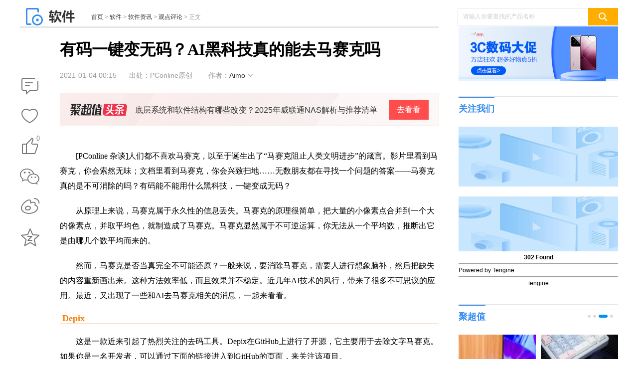

--- FILE ---
content_type: text/html
request_url: https://pcedu.pconline.com.cn/1393/13937004.html
body_size: 14573
content:
<!DOCTYPE html>
<html>
<head>
<meta charset="gb2312" />
<meta name="applicable-device" content="pc">
<script src="//www.pconline.com.cn/3g/wap2013/intf/1305/intf2739.js" class=" defer"></script>
<script type="text/javascript">
deviceJump.init(
{"main":"//pcedu.pconline.com.cn/1393/13937004.html","wap_3g":"//g.pconline.com.cn/x/1393/13937004.html"}
);
</script>
<title>有码一键变无码？AI黑科技真的能去马赛克吗-太平洋电脑网</title>
<meta name="keywords" content="马赛克,Depix,Google Brain,去码"/>
<meta name="description" content="影片里看到马赛克，你会索然无味，而马赛克属于永久性的信息丢失，但马赛克是否当真完全不可能还原？近几年AI技术的风行，带来了很多不可思议的应用。最近，又出现了一些和AI去马赛克相关的消息，一起来看看。"/>
<meta itemprop="image" content="//img0.pconline.com.cn/pconline/2012/29/g_13937004_1609223010030.jpg" />
<meta http-equiv="mobile-agent" content="format=html5; url=//g.pconline.com.cn/x/1393/13937004.html">
<link rel="alternate" media="only screen and (max-width: 640px)" href="//g.pconline.com.cn/x/1393/13937004.html" >
<meta property="og:type" content="article" />
<meta property="article:published_time" content="2021-01-04T 00:15:26+08:00"/>
<meta property="article:author" content="Aimo"/>
<meta property="article:published_first" content="太平洋电脑网,//pcedu.pconline.com.cn/1393/13937004.html"/>
<meta name="Author" content="zhangbingling_gz wuzehan_gz">
<meta content="always" name="referrer">
<link href="//js.3conline.com/pconlinenew/data/2018/cms/css/art.css" rel="stylesheet" type="text/css">
<link href="//js.3conline.com/pconlinenew/data/2020/cms/css/tmp.css" rel="stylesheet" type="text/css">
<base target="_blank"></base>
<!--[if IE 6]><script>document.execCommand("BackgroundImageCache", false, true)</script><![endif]-->
<!--是否引用其他栏目广告-->
<script type="application/ld+json">
{
"@context": "https://ziyuan.baidu.com/contexts/cambrian.jsonld",
"@id": "https://pcedu.pconline.com.cn/1393/13937004.html",
"title": "有码一键变无码？AI黑科技真的能去马赛克吗",
"images": [
"//img0.pconline.com.cn/pconline/2012/29/13937004_1_thumb.png"
,
"//img0.pconline.com.cn/pconline/2012/29/13937004_3_thumb.png"
,
"//img0.pconline.com.cn/pconline/2012/29/13937004_2_thumb.png"
],
"pubDate": "2021-01-04T00:15:26"
}
</script>
</head>
<!--hidAdpuba="false"-->
<body id="Jbody">
<div id="ivy_div" style="display: none;"></div>
<script>setTimeout(function(){var js=document.createElement("script"); js.src="//jwz.3conline.com/adpuba/online_pcedu_show?id=pc.rjzx.sywz.test15.&media=js&channel=dynamic&anticache="+new Date().getTime();document.getElementsByTagName("head")[0].appendChild(js);},999)</script> 
<!-- 栏目计数器 -->
<span class="spanclass">
<script>
window._common_counter_code_='channel=9525';
window._common_counter_uuid_='__uuid=000004421:1.0:cms&';
document.write("<img style=display:none src=//count5.pconline.com.cn/newcount/count.php?"+ _common_counter_uuid_ + _common_counter_code_+"&screen="+screen.width+"*"+screen.height+"&refer="+encodeURIComponent(document.referrer)+"&anticache="+new Date().getTime()+"&url="+encodeURIComponent(location.href)+"&from="+(window._common_counter_from_ ? window._common_counter_from_:'cms')+"&iframeCode="+(self === top ? 0 : (top === parent ? 1 : 2))+" >")
</script>
<script>document.write("<img style=display:none src=//count5.pconline.com.cn/newcount/count.php?__uuid=000004421:1.0:cms&channel=11792&screen="+screen.width+"*"+screen.height+"&refer="+encodeURIComponent(document.referrer)+"&anticache="+new Date().getTime()+"&url="+encodeURIComponent(location.href)+" >");</script>
</span>
<!--头部-->
<script type="text/javascript">
(function(){
var className = document.body.className;
document.body.className = className + ' wideScreen';
window.contentWidth = 1120;
})();
</script>
<div class="ivyDbtl ivy-tonglan"></div>
<div class="doc ">
<div class="header">
<div class="navibar-in-wrap">
<script class=" defer" src="//www.pconline.com.cn/global/c_header2014a/"></script>
</div>
<div class="ivy ivy-tl1 ivy-tonglan">
<div class="ivy-wrap">
<u id="pc.rjzx.sywz.zu.tl1." class="adpos"></u>
</div>
</div>
<div class="header-wrap">
<div class="banner clearfix">
<div class="b-left">
<a href="//pcedu.pconline.com.cn/" class="logo"><img src="//www1.pconline.com.cn/2018/art/images/logo/softlogo.jpg"  height="38"></a>
<div class="crumb">
<a href="//www.pconline.com.cn" target="_blank">首页</a> > <a href="//pcedu.pconline.com.cn/" target="_blank">软件</a>  >  <a href="//pcedu.pconline.com.cn/softnews/" target="_blank">软件资讯</a>  >  <a href="//pcedu.pconline.com.cn/softnews/gdpl/" target="_blank">观点评论</a> > <span class="nolink">正文</span>
</div>
</div>
<div class="ks">
<form action="//ks.pconline.com.cn/" method="get" autocomplete="off" onsubmit="if(this[0].value == this[0].defaultValue){window.open('//ks.pconline.com.cn/');return false;}">
<div class="ks-input">
<input type="text" name="q" class="ks-q" onfocus="if(this.value == this.defaultValue) {this.value = '';this.className += ' focus'}" onblur="if(this.value == '') {this.value = this.defaultValue;this.className = this.className.replace(' focus','') }" value="请输入你要查找的产品名称" />
<input type="submit" class="ks-submit" value="" />
</div>
</form>
</div>
</div>
</div>
</div>
<!-- /header -->
<!-- wraper -->
<div class="wraper art-wgl clearfix" id="Jwrap">
<div class="main clearfix">
<div class="col-ab col-main">
<div class="col-a art">
<div class="toolBox">
<div class="art-tools" id="JartTools"></div>
<div  class="art-tools-top" id="JartToolsTop"></div>    
</div>
<div class="art-hd" id="artHd">
<h1><span>正在阅读：有码一键变无码？AI黑科技真的能去马赛克吗</span>有码一键变无码？AI黑科技真的能去马赛克吗</h1>
<div class="art-info">
<i class="art-edit">
<span class="pubtime">2021-01-04 00:15</span>
<span class="source">出处：PConline原创</span>
<span class="author">作者：<a href="//www.pconline.com.cn/author/author2583.html" target="_blank">Aimo</a></span>
<span class="art-edit-more" id="JeditMore"><i class="edit-bg"><em></em></i>
<span class="editor">责任编辑：censi</span>
</span>
</i>
</div>
<!--新增聚超值头条模块-->
<div id="JjczBlock"></div>
<style>
.m-JCZ-scrollBlock{  background:url(//www1.pconline.com.cn/cms/gz20220829/best/images/bestBg.png) no-repeat; height: 48px; margin:23px 0px 0px; position: relative; padding:14px 0 5px 20px; }
.m-JCZ-scrollBlock .u-JCZ-leftLogo{ float: left; background: url('//www1.pconline.com.cn/cms/gz20220829/best/images/bestLogo.png') no-repeat; width: 115px; height: 24px; margin-top:8px; }
.m-JCZ-scrollBlock .u-JCZ-txt{ overflow: hidden; padding: 0 103px 0 16px; position: relative; display: block; overflow: hidden; }
.m-JCZ-scrollBlock .u-JCZ-txt em{ font-size:16px; color:#333; display: block; line-height: 42px; height: 48px; overflow: hidden; text-overflow: ellipsis; white-space: nowrap; }
.m-JCZ-scrollBlock .u-JCZ-txt span{  background:#333; width:80px; height:40px; background: #ff4c4c; color: #fff; line-height:40px; text-align: center; position: absolute; right: 20px; top: 0px; font-size: 16px;}
.m-JCZ-scrollBlock .u-JCZ-txt:hover{ text-decoration: none; }
.m-JCZ-scrollBlock .u-JCZ-txt:hover em{ text-decoration: underline; } 
</style>
<script type="text/javascript">
window.jczList = [
{
"title":'多台设备也能轻松应对？雷柏MT510PRO多模无线机械键盘体验！',
"url":"https://best.pconline.com.cn/yuanchuang/14898482.html"
},{
"title":'旗舰机的快乐我也想要，日立R-ZXC750KC冰箱解析',
"url":"https://best.pconline.com.cn/yuanchuang/14901651.html"
},{
"title":'搭载 AMD 最强核显 680M 零刻 GTR6 深度评测',
"url":"https://best.pconline.com.cn/yuanchuang/14896487.html"
},{
"title":'费娃但有用！我用这套玩具培养娃的工程师思维！',
"url":"https://best.pconline.com.cn/yuanchuang/14897354.html"
},{
"title":'电动升降桌如何选择，从材质到功能一文给你讲透',
"url":"https://best.pconline.com.cn/yuanchuang/14894899.html"
},{
"title":'洗地机怎么选？添可/追觅/米博/必胜/石头哪款好？',
"url":"https://best.pconline.com.cn/yuanchuang/14894620.html"
},{
"title":'终极性价比+不错的品控丨千元2K高刷科睿27E1QX显示器开箱评测',
"url":"https://best.pconline.com.cn/yuanchuang/14894614.html"
},{
"title":'4年一届世界杯已经到来如何来看这盛大的赛事设备推荐',
"url":"https://best.pconline.com.cn/yuanchuang/14891019.html"
},{
"title":'轻巧便携接口全，硬盘内存能升级，移动办公小能手华硕破晓2',
"url":"https://best.pconline.com.cn/yuanchuang/14889153.html"
},{
"title":'2022年无线吸尘器选购攻略，高性价比吸尘器推荐，看这一篇就够了',
"url":"https://best.pconline.com.cn/yuanchuang/14884510.html"
},
]
</script>
<script type="text/javascript">
(function(){
var jcz = document.getElementById("JjczBlock");   
console.log("###");
console.log(!jcz);
if(window.jczList.length>0&&jcz){
var jczListLen = window.jczList.length;
var randomNum = Math.floor(Math.random()*jczListLen);
var jczTLblock = document.createElement("div");
jczTLblock.className = "m-JCZ-scrollBlock";
jczTLblock.innerHTML = '<a href="//best.pconline.com.cn/yuanchuang/#ad=8978" class="u-JCZ-leftLogo"></a><a href="'+window.jczList[randomNum].url+'#ad=8978" class="u-JCZ-txt" id="Jjcz-tl" title="'+window.jczList[randomNum].title+'"><em>'+window.jczList[randomNum].title+'</em><span>去看看</span></a>';
jcz.appendChild(jczTLblock);
}
})()
</script>
</div>
<div class="art-bd">
<div class="ivy ivy-760">
<u id="pc.rjzx.sywz.bt." class="adpos"></u>
</div>
<!--返回分页浏览-->
<div class="content" id="JCmtImg">
<!--加table的原因是防止文章内容出现标签缺失异常-->
<table width="100%" border="0" cellspacing="0" cellpadding="0">
<tr>
<td>
<!--文章内容-->
<p>　　[PConline 杂谈]人们都不喜欢马赛克，以至于诞生出了&ldquo;马赛克阻止人类文明进步&rdquo;的箴言。影片里看到马赛克，你会索然无味；文档里看到马赛克，你会兴致扫地&hellip;&hellip;无数朋友都在寻找一个问题的答案&mdash;&mdash;马赛克真的是不可消除的吗？有码能不能用什么黑科技，一键变成无码？</p><p>　　从原理上来说，马赛克属于永久性的信息丢失。马赛克的原理很简单，把大量的小像素点合并到一个大的像素点，并取平均色，就制造成了马赛克。马赛克显然属于不可逆运算，你无法从一个平均数，推断出它是由哪几个数平均而来的。</p><p>　　然而，马赛克是否当真完全不可能还原？一般来说，要消除马赛克，需要人进行想象脑补，然后把缺失的内容重新画出来。这种方法效率低，而且效果并不稳定。近几年AI技术的风行，带来了很多不可思议的应用。最近，又出现了一些和AI去马赛克相关的消息，一起来看看。</p><h2 style="width:550px;font:normal 18px/21px 微软雅黑;text-align:left;border-bottom:1px solid #f37c08;color:#f47d09;margin-left:23px;padding-left:5px;"><strong>Depix</strong></h2><p>　　这是一款近来引起了热烈关注的去码工具。Depix在GitHub上进行了开源，它主要用于去除文字马赛克。如果你是一名开发者，可以通过下面的链接进入到GitHub的页面，来关注该项目。</p><p><strong>　　Depix GitHub主页：<a href="https://github.com/beurtschipper/Depix" target="_blank"><span style="color:#0000ff;">https://github.com/beurtschipper/Depix</span></a></strong></p><p>　　我们先来看看Depix的效果。</p><p style="text-align: center;"><img alt="Depix" class="art-pic-for-cmt" data-height="494" data-width="1062" src="//img0.pconline.com.cn/pconline/2012/29/13937004_1_thumb.png" style="border:1px solid #cccccc;" title="Depix"/><br/>Depix去马赛克的效果，从上到下分别是马赛克后的字符、用Depix还原的效果、原图</p><p>　　虽然不是完美还原马赛克，但也足够惊人&mdash;&mdash;能够将一团不可名状的东西，还原成为有一定可读性的字符，这是人工也难以做到的。Depix是怎么做到这种程度的呢？</p><p>　　Depix的原理其实并不难理解。首先，Depix使用了一个文本表格，将这些文本打一次马赛克。Depix使用的文本表格采用了De Bruijn sequence布鲁因序列，这个序列包含了预期还原字符的2字符组合。</p><p style="text-align: center;"><span style="border-image: initial;"><img alt="Depix" class="art-pic-for-cmt" data-height="487" data-width="1182" src="//www1.pconline.com.cn/images/articleImageLoading.gif" #src="//img0.pconline.com.cn/pconline/2012/29/13937004_3_thumb.png" style="border: 1px solid rgb(204, 204, 204);" title="Depix"/></span><br/>De Bruijn sequence布鲁因序列</p><p>　　Depix的开发者认为，2字符非常重要，因为很多文本打马赛克以后，一些马赛克块会是2字符的组合。例如下图，某个马赛克像素其实同时包含了&ldquo;o&rdquo;和&ldquo;b&rdquo;，2字符能提供更加精确的匹配。</p><p style="text-align: center;"><span style="border-image: initial;"><img alt="Depix" class="art-pic-for-cmt" data-height="280" data-width="797" src="//www1.pconline.com.cn/images/articleImageLoading.gif" #src="//img0.pconline.com.cn/pconline/2012/29/13937004_2_thumb.png" style="border: 1px solid rgb(204, 204, 204);" title="Depix"/></span><br/>通过2字符匹配，可以精确辨识出对应的文字</p><p>　　最终，生成了一个马赛克块查找表。</p><p>　　接着，Depix就可以凭借DebBruijn序列的马赛克查找表，来匹配想要还原的马赛克文本了。一旦某个马赛克文本的块，匹配上了查找表中的结果，那么就会很大程度上还原成为比较精确的文字&mdash;&mdash;虽然还不算完美，但效果已经足够让人辨认这是怎样的字符。</p><p>　　简单来说，Depix的原理是用让马赛克匹配已知的打码数据，然后进行还原。这项技术的出现，对于用马赛克隐藏密码等场景，造成了挑战。不过Depix显然也有局限，它当前主要用于识别英文字母和阿拉伯数字，对于海量的汉字，Depix暂时还无能为力。</p><h2 style="width:550px;font:normal 18px/21px 微软雅黑;text-align:left;border-bottom:1px solid #f37c08;color:#f47d09;margin-left:23px;padding-left:5px;"><strong>Google Brain</strong></h2><p>　　Depix让人看到了文字去码的希望，而Google Brain，则是图像去码方面的代表。Google Brain是Google开展的AI项目，其中对于图像消除马赛克的研究，可谓是非常深入。</p><p>　　Google Brain使用的是一种全新的像素递归超分辨率技术，通过大量高、低分辨率的采样学习，然后得出规律来匹配修复结果。例如，Google Brain学习到了某种黑点是属于眼镜，那么在还原马赛克的时候，就可以把这种黑点还原成眼睛。从测试来看，效果的确不同凡响。</p><p style="text-align: center;"><img alt="AI芯片" class="art-pic-for-cmt" data-height="691" data-width="640" src="//www1.pconline.com.cn/images/articleImageLoading.gif" #src="//img0.pconline.com.cn/pconline/1910/18/12941664_8_thumb.jpg" style="text-align: center; border: 1px solid rgb(204, 204, 204);" title="AI芯片"/><br/>来自Google的图像去码AI</p><p>　　这样的AI技术有什么用？去除马赛克只是特定场合的具体应用，类似的算法在很多时候都可以发挥作用&mdash;&mdash;只要当图像需要修复的时候，就有用武之地。例如拍照片手抖了失焦了，糊成一片该咋办？传统的方法可能就是简单粗暴的锐化了，而如果拍照APP使用AI技术，就可以&ldquo;脑补&rdquo;回丢失的细节和锐度，给你一张尽量可用的照片。</p><h2 style="width:550px;font:normal 18px/21px 微软雅黑;text-align:left;border-bottom:1px solid #f37c08;color:#f47d09;margin-left:23px;padding-left:5px;"><strong>总结</strong></h2><p>　　除了上文所提到的，现在还有很多利用AI增强图像的技术，例如Waif2x智能放大图片技术，乃至NV家的DLSS技术，其实都和去马赛克的AI有异曲同工之妙，都是通过AI&ldquo;脑补&rdquo;出不存在或者已损的图像信息，来增强图像清晰度。</p><p>　　在未来，随着AI算法的完善、机器学习的积累以及硬件算力的进步，AI去码、图像增强还会有更多惊人的效果，或许在未来某一天，马赛克将不再成为观瞻的障碍吧。</p>
<!--文章内容end-->
</td>
</tr>
</table>
</div>
</div>
<div class="ivy ivy-750">
<div class="ivy_text">
</div>
</div>
<!-- 正文下方编辑位通栏 -->
<div class="ivy ivy-750" style="
text-align: center;
margin: 20px 0;
"><img src="https://www1.pconline.com.cn/pcedu/2021/art/images/banner_20210428.jpg"></div>
<!--/1912/intf22853.html-->
<!--分页、键盘控制、在本页浏览全文-->
<!--分页、键盘控制end-->
<!--当不是全文浏览时 文章底部 导航-->
<!--当不是全文浏览时 文章底部 导航end-->
<!-- 文章正文底部维修模块 -->
<!-- /文章正文底部维修模块 -->
<script class=combineAD>
if(!window.preloadShow4) document.write('<script src="//ivy.pconline.com.cn/show4?opt=1&id=pc.rjzx.sywz.zu.tl1.;pc.rjzx.sywz.bt.;pc.rjzx.sywz.zu.ymxf.;pc.qz.dbtlz.;pc.qz.dbtly.;pc.rjzx.sywz.yc1.;pc.qz.yc4.;pc.rjzx.sywz.dl.;pc.wz.sywz.dbxftl.;pc.rjzx.sywz.kxgjtp.;pc.wz.sywz.ycfb." class=" defer"><\/script>');
if(!window._addIvyID) document.write('<script charset="gbk" class=" defer" src="//www.pconline.com.cn/_hux_/index.js"><\/script>');
</script class=combineAD>
<script>
function ivyLoadReal(closespan){
var ad=null, adpos=document.getElementsByTagName("u");
for(var i=0; i<adpos.length; i++) if(adpos[i].className=="adpos"){ ad=adpos[i]; break; }
if(ad==null) return;
if(!closespan) {
document.write("<span id=adpos_"+ad.id+" style=display:none>");
showIvyViaJs(ad.id);
return;
}
document.write("</span>");
var real=document.getElementById("adpos_"+ad.id);
for(var i=0; i<real.childNodes.length; i++) {
var node=real.childNodes[i];
if(node.tagName=="SCRIPT" && /closespan/.test(node.className)) continue;
ad.parentNode.insertBefore(node,ad); i--
}
ad.parentNode.removeChild(ad);
real.parentNode.removeChild(real);
}
</script>
<script>ivyLoadReal()</script><script class=closespan>ivyLoadReal(true)</script>
<script>ivyLoadReal()</script><script class=closespan>ivyLoadReal(true)</script>
<!-- 广告后出位置 -->
<!-- /文章 -->
</div>
<div class="ivy ivy-840">
<script>showIvyViaJs("pc.rjzx.sywz.zu.ymxf.")</script>
</div>
<!-- <div class="popularize">
<a href="//www.pconline.com.cn/app/652/6521877.html" title="文章页底部微信二维码"><img src="//img0.pconline.com.cn/pconline/ssi/art/code/1703/weixin-PConline.jpg" width="730" height="120" alt="文章页底部微信二维码" /></a>
</div> -->
<!--/ssi/art/code/index.html-->
<!--  -->
<!--当不是全文浏览时 文章底部 导航end-->
<script>
function ivyLoadReal(closespan){
var ad=null, adpos=document.getElementsByTagName("u");
for(var i=0; i<adpos.length; i++) if(adpos[i].className=="adpos"){ ad=adpos[i]; break; }
if(ad==null) return;
if(!closespan) {
document.write("<span id=adpos_"+ad.id+" style=display:none>");
showIvyViaJs(ad.id);
return;
}
document.write("</span>");
var real=document.getElementById("adpos_"+ad.id);
for(var i=0; i<real.childNodes.length; i++) {
var node=real.childNodes[i];
if(node.tagName=="SCRIPT" && /closespan/.test(node.className)) continue;
ad.parentNode.insertBefore(node,ad); i--
}
ad.parentNode.removeChild(ad);
real.parentNode.removeChild(real);
}
</script>
<script>ivyLoadReal()</script><script class=closespan>ivyLoadReal(true)</script>
<script>ivyLoadReal()</script><script class=closespan>ivyLoadReal(true)</script>
<script>ivyLoadReal()</script><script class=closespan>ivyLoadReal(true)</script>
<script>ivyLoadReal()</script><script class=closespan>ivyLoadReal(true)</script>
<script>ivyLoadReal()</script><script class=closespan>ivyLoadReal(true)</script>
<script>ivyLoadReal()</script><script class=closespan>ivyLoadReal(true)</script>
<div class="col-ab">
<div class="box otherArt">
<div class="hd hd-sub">
<h3 class="mark">
相关文章
</h3>
</div>
<div class="bd">
<a href="//pcedu.pconline.com.cn/1548/15487041.html" target="_blank" title="必剪app视频怎么添加马赛克 必剪app视频添加马赛克教程">必剪app视频怎么添加马赛克 必剪app视频添加马赛克教程</a>
<a href="//pcedu.pconline.com.cn/1547/15476308.html" target="_blank" title="剪映怎样给人脸设置马赛克 剪映给人脸设置马赛克的教程">剪映怎样给人脸设置马赛克 剪映给人脸设置马赛克的教程</a>
<a href="//pcedu.pconline.com.cn/1547/15476012.html" target="_blank" title="快影怎么添加马赛克功能快影添加马赛克功能的步骤教程">快影怎么添加马赛克功能快影添加马赛克功能的步骤教程</a>
<a href="//pcedu.pconline.com.cn/1547/15471842.html" target="_blank" title="剪映给视频局部打马赛克的方法步骤">剪映给视频局部打马赛克的方法步骤</a>
<a href="//pcedu.pconline.com.cn/1544/15443150.html" target="_blank" title="马赛克app查看歌词的简单操作">马赛克app查看歌词的简单操作</a>
<a href="//pcedu.pconline.com.cn/1543/15434095.html" target="_blank" title="美图秀秀如何去掉马赛克  美图秀秀去掉马赛克的方法">美图秀秀如何去掉马赛克  美图秀秀去掉马赛克的方法</a>
<a href="//pcedu.pconline.com.cn/1541/15418176.html" target="_blank" title="微商水印相机怎么打马赛克 微商水印相机打马赛克的详细教程">微商水印相机怎么打马赛克 微商水印相机打马赛克的详细教程</a>
<a href="//pcedu.pconline.com.cn/1539/15394690.html" target="_blank" title="剪映怎么做马赛克跟随特效">剪映怎么做马赛克跟随特效</a>
<a href="//pcedu.pconline.com.cn/1539/15394579.html" target="_blank" title="美图秀秀如何给视频打马赛克">美图秀秀如何给视频打马赛克</a>
<a href="//pcedu.pconline.com.cn/1535/15357751.html" target="_blank" title="2345看图王为图片添加马赛克的操作教程">2345看图王为图片添加马赛克的操作教程</a>
</div>
</div>
<!--新增聚超值产品切换模块-->
<!-- 新增 s-->
<style>
.arts-best {
width: 840px;
height: 281px;
position: relative;
margin-bottom:30px;
border-top: 1px solid #eee;;
overflow:hidden;
}
.arts-best .hd {
margin-bottom: 10px;
}
.arts-best .hd .mark a {
color: #388eee
}
.arts-best .slide-pic {
width: 100%;
height: 217px;
position: static;
}
.arts-best .slide-wrap,
.arts-best .slide-wrap li.jcz-left {
width: 840px;
height: 217px;
display: flex;
justify-content: space-between;
margin-bottom:30px;
}
.arts-best .bd .jcz-left a {
display: block;
width: 128px;
height: 128px
}
.arts-best .bd .jcz-left img {
display: block;
width: 148px;
height: 148px !important;
object-fit: cover;
}
.arts-best .bd .tit {
display: block;
width: 148px;
height: 38px;
font-weight: 400;
line-height: 19px;
font-size: 14px;
color: #333333;
text-align: left;
overflow: hidden;
text-overflow: ellipsis;
overflow: hidden;
text-overflow: ellipsis;
display: -webkit-box;
-webkit-box-orient: vertical;
-webkit-line-clamp: 2;
position: absolute;
bottom: 23px;
}
.arts-best .control {
display: none;
}
.arts-best .circle-ctrl-sub {
position: absolute;
top: 7px;
right: 15px;
}
.pr {
display: block;
font-weight: 400;
width: 148px;
height: 18px;
font-size: 14px;
text-align: left;
color: #FF4444;
position: absolute;
bottom: 0;
}
.flexbox {
width: 148px;
height: 217px;
display: flex;
flex-direction: column;
position: relative;
}
.del {
font-weight: 400;
width: 48px;
height: 11px;
font-size: 12px;
margin-left: 5px;
color: #999999;
}
.arts-best .bd .jcz-left .quan {
position: absolute;
top: 0;
object-fit: cover;
width: 68px !important;
;
height: 20px !important;
z-index: 999;
}
</style>
<div id="JartBdJCZ" class="box arts-best">
<div class="hd">
<span class="mark"><i></i><a href="//best.pconline.com.cn/#ad=8977" target="_blank">聚超值·精选</a></span>
</div>
<div class="bd">
<div class="slide-pic" relaid="JartBdJCZ">
<div class="slide-wrap">
<a href="javascript:" class="prev"></a>
<a href="javascript:" class="next"></a>
<ul class="pics-left pics">
<li class="jcz-left">
<div class="flexbox">
<a href="https://best.pconline.com.cn/youhui/15683453.html#ad=8977" target="_blank" class="pt">
<img src="//img0.pconline.com.cn/pconline/jrzcz/2309/20239/15/16947682807902340.jpg" alt="西门子（SIEMENS）274升大容量家用三门冰箱 混冷无霜 零度保鲜 独立三循环 玻璃面板 支持国家补贴 KG28US221C">
<i class="tit">西门子（SIEMENS）274升大容量家用三门冰箱 混冷无霜 零度保鲜 独立三循环 玻璃面板 支持国家补贴 KG28US221C</i>
<i class="pr">5399元<span class="del"><del></del></span></i>
</a>
</div>
<div class="flexbox">
<a href="https://best.pconline.com.cn/youhui/15217675.html#ad=8977" target="_blank" class="pt">
<img src="//img0.pconline.com.cn/pconline/jrzcz/2309/20239/15/16947680884370100.jpg" alt="苏泊尔电饭煲家用3-4-5-8个人4升电饭锅多功能一体家用蓝钻圆厚釜可做锅巴饭煲仔饭智能煮粥锅预约蒸米饭 不粘厚釜 4L 5-6人可用">
<i class="tit">苏泊尔电饭煲家用3-4-5-8个人4升电饭锅多功能一体家用蓝钻圆厚釜可做锅巴饭煲仔饭智能煮粥锅预约蒸米饭 不粘厚釜 4L 5-6人可用</i>
<i class="pr">329元<span class="del"><del></del></span></i>
</a>
</div>
<div class="flexbox">
<a href="https://best.pconline.com.cn/youhui/15309253.html#ad=8977" target="_blank" class="pt">
<img src="//img0.pconline.com.cn/pconline/jrzcz/2309/20239/15/16947679923926050.jpg" alt="绿联65W氮化镓充电器套装兼容45W苹果16pd多口Type-C快充头三星华为手机MacbookPro联想笔记本电脑配线">
<i class="tit">绿联65W氮化镓充电器套装兼容45W苹果16pd多口Type-C快充头三星华为手机MacbookPro联想笔记本电脑配线</i>
<i class="pr">99元<span class="del"><del></del></span></i>
</a>
</div>
<div class="flexbox">
<a href="https://best.pconline.com.cn/youhui/15677304.html#ad=8977" target="_blank" class="pt">
<img src="//img0.pconline.com.cn/pconline/jrzcz/2309/20239/15/16947679384750680.jpg" alt="KZ Castor双子座有线耳机入耳式双单元HM曲线发烧HiFi耳返耳麦">
<i class="tit">KZ Castor双子座有线耳机入耳式双单元HM曲线发烧HiFi耳返耳麦</i>
<i class="pr">88元<span class="del"><del>188元</del></span></i>
</a>
</div>
<div class="flexbox">
<a href="https://best.pconline.com.cn/youhui/15443134.html#ad=8977" target="_blank" class="pt">
<img src="//img0.pconline.com.cn/pconline/jrzcz/2309/20239/15/16947679015740930.jpg" alt="格兰仕（Galanz）【国家补贴】电烤箱 家用 40L大容量 上下独立控温 多层烤位 机械操控 烘培炉灯多功能 K42 经典黑 40L 黑色">
<i class="tit">格兰仕（Galanz）【国家补贴】电烤箱 家用 40L大容量 上下独立控温 多层烤位 机械操控 烘培炉灯多功能 K42 经典黑 40L 黑色</i>
<i class="pr">260.9元<span class="del"><del>280.9元</del></span></i>
</a>
</div>
</li><li class="jcz-left">
<div class="flexbox">
<a href="https://best.pconline.com.cn/youhui/15235344.html#ad=8977" target="_blank" class="pt">
<img src="//img0.pconline.com.cn/pconline/jrzcz/2309/20239/8/16941588119989890.jpg" alt="漫步者（EDIFIER）M25 一体式电脑音响 家用桌面台式机笔记本音箱 蓝牙5.3 黑色 520情人节礼物">
<i class="tit">漫步者（EDIFIER）M25 一体式电脑音响 家用桌面台式机笔记本音箱 蓝牙5.3 黑色 520情人节礼物</i>
<i class="pr">109元<span class="del"><del></del></span></i>
</a>
</div>
</ul>
</div>
<div class="circle-ctrl circle-ctrl-sub">
<div class="circle-ctrl-wrap">
<a href="javascript:" class="item current"></a></a><a href="javascript:" class="item"></a><a
href="javascript:" class="item"></a><a
href="javascript:" class="item"></a>
</div>
</div>
</div>
</div>
</div>
<!-- 新增 e-->
<div class="comment mb10" id="Jcommnet">
<!--电脑网评论-->
<div id="commentHolder"></div>
</div>
<!--/ssi/art/code/index.html-->
<!--  -->
<!--   -->
<!-- 五网推荐 S-->
<div id="modGroup" class="modGroup modGroupPconline"></div>
<!-- 五网推荐 E-->
<div class="ivy ivy-750">
<script>showIvyViaJs("pc.qz.dbtlz.")</script>
<script>showIvyViaJs("pc.qz.dbtly.")</script>
</div>
</div>
</div>
<div class="col-c art-col-c">
<!--产品品牌ID-->
<input type="hidden" id="proBrandId" value="" />
<!--文章配置-->               
<div class="ivy ivy-320">
<script>showIvyViaJs("pc.rjzx.sywz.yc1.")</script>
</div>
<div class="clients slide-pic" id="JrightSideFocus" notbind="true">
<div class="slide-wrap">
<a href="javascript:" class="prev"></a>
<a href="javascript:" class="next"></a>
<ul class="pics">
<li>
<a href="https://best.pconline.com.cn/youhui/31090700.html" class="blk-img">
<img src="//img0.pconline.com.cn/pconline/jrzcz/2411/202411/4/17307020123704020.png" width="330" height="115" alt="促销活动：京东超市狂欢会场" />
</a>
</li>
<li>
<a href="https://best.pconline.com.cn/youhui/31083050.html" class="blk-img">
<img src="//www1.pconline.com.cn/images/blank.gif" src2="//img0.pconline.com.cn/pconline/jrzcz/2410/202410/31/17303459593600130.png"  width="330" height="115" alt="促销活动：京东 双11全品类爆款促销季"  /> 
</a>
</li>
<li>
<a href="https://best.pconline.com.cn/youhui/31082970.html" class="blk-img">
<img src="//www1.pconline.com.cn/images/blank.gif" src2="//img0.pconline.com.cn/pconline/jrzcz/2410/202410/28/17300998803796050.png"  width="330" height="115" alt="促销活动：京东 3C数码11.11大促"  /> 
</a>
</li>
<li>
<a href="https://best.pconline.com.cn/youhui/31082660.html" class="blk-img">
<img src="//www1.pconline.com.cn/images/blank.gif" src2="//img0.pconline.com.cn/pconline/jrzcz/2410/202410/21/17294921082727330.png"  width="330" height="115" alt="促销活动：京东 潮电双11火爆开卖"  /> 
</a>
</li>
</ul>
</div>
</div>
<!--/ssi/art/client/index.html-->
<!--/artright/2018/index.html-->
<!--产品库接口-->
<!-- false========= -->
<!--/ssi/art/client/index.html-->
<!-- year2018 -->
<div class="box followUs">
<div class="hd hd-sub">
<h3 class="mark">
关注我们
</h3>
</div>
<div class="bd">
<a target="_blank" class="pic-link"><img src="//img0.pconline.com.cn/pconline/1810/15/8583622_2.png" width="320" height="120" /></a>
<a href="https://www.zhihu.com/org/tai-ping-yang-dian-nao-wang-ruan-jian-pin-dao" target="_blank" class="pic-link"><img src="//img0.pconline.com.cn/pconline/1912/09/12974284_zhihubanner.jpg"  width="320" height="120" /></a>
</div>
</div>
<!DOCTYPE HTML PUBLIC "-//IETF//DTD HTML 2.0//EN">
<html>
<head><title>302 Found</title></head>
<body>
<center><h1>302 Found</h1></center>
<hr/>Powered by Tengine<hr><center>tengine</center>
</body>
</html>

<!--/artright/2014/1707/intf19017.html -->
<!--聚超值-->
<div class="box best">
<div class="hd hd-sub">
<h2 class="mark"><a target="_blank" href="//best.pconline.com.cn/">聚超值</a></h2>
<div class="circle-ctrl circle-ctrl-out" id="slidectr01">
<span class="circle-wrap">
<i class="item"></i>
<i class="item"></i>
<i class="item"></i>
<i class="item"></i>
</span>
</div>
</div>
<div class="bd">
<div class="slide-pic slide-pic-w160" relaid="slidectr01">
<div class="slide-wrap">
<a href="javascript:" class="prev"></a>
<a href="javascript:" class="next"></a>
<ul class="pics">
<li>
<a href="https://try.pconline.com.cn/act-3881.html?ad=8194" class="blk-img" title='众测免费试用！技嘉 5080显卡'>
<img src="//www1.pconline.com.cn/images/blank.gif" #src="//img0.pconline.com.cn/pconline/jrzcz/2510/202510/15/17605234798500870.jpg" width="160" height="120" alt="众测免费试用！技嘉 5080显卡" /> 
<span class="title-alpha">众测免费试用！技嘉 5080显卡</span>
</a>
<a href="https://try.pconline.com.cn/act-3871.html?ad=8194" class="blk-img" title='众测免费试用！飞猫 M50 随身wifi'>
<img src="//www1.pconline.com.cn/images/blank.gif" #src="//img0.pconline.com.cn/pconline/jrzcz/2509/20259/22/17585106574177800.png" width="160" height="120" alt="众测免费试用！飞猫 M50 随身wifi" /> 
<span class="title-alpha">众测免费试用！飞猫 M50 随身wifi</span>
</a>
</li>
<li>
<a href="https://try.pconline.com.cn/act-3801.html?ad=8194" class="blk-img" title='众测免费试用！雷柏 VT3s/VT3鼠标'>
<img src="//www1.pconline.com.cn/images/blank.gif" src2="//img0.pconline.com.cn/pconline/jrzcz/2508/20258/25/17561063528980950.png" width="160" height="120" alt="众测免费试用！雷柏 VT3s/VT3鼠标" /> 
<span class="title-alpha">众测免费试用！雷柏 VT3s/VT3鼠标</span>
</a>
<a href="https://best.pconline.com.cn/yuanchuang/31104170.html?ad=8194" class="blk-img" title='一加Ace 6T 8300mAh+165Hz满级防水'>
<img src="//www1.pconline.com.cn/images/blank.gif" src2="//img0.pconline.com.cn/pconline/jrzcz/2512/202512/22/17663891828498740.png" width="160" height="120" alt="一加Ace 6T 8300mAh+165Hz满级防水" /> 
<span class="title-alpha">一加Ace 6T 8300mAh+165Hz满级防水</span>
</a>
</li>
<li>
<a href="https://best.pconline.com.cn/yuanchuang/31104161.html?ad=8194" class="blk-img" title='HiFi碎碎念：Fosi BT20A MAX功放'>
<img src="//www1.pconline.com.cn/images/blank.gif" src2="//img0.pconline.com.cn/pconline/jrzcz/2512/202512/22/17663892612407620.jpg" width="160" height="120" alt="HiFi碎碎念：Fosi BT20A MAX功放" /> 
<span class="title-alpha">HiFi碎碎念：Fosi BT20A MAX功放</span>
</a>
<a href="https://best.pconline.com.cn/yuanchuang/31104136.html?ad=8194" class="blk-img" title='雷柏电竞装备组合：精准与舒适并存'>
<img src="//www1.pconline.com.cn/images/blank.gif" src2="//img0.pconline.com.cn/pconline/jrzcz/2512/202512/22/17663892840853670.jpg" width="160" height="120" alt="雷柏电竞装备组合：精准与舒适并存" /> 
<span class="title-alpha">雷柏电竞装备组合：精准与舒适并存</span>
</a>
</li>
<li>
<a href="https://best.pconline.com.cn/yuanchuang/31103393.html?ad=8194" class="blk-img" title='高清降噪+长续航，南卡Qmic领夹麦'>
<img src="//www1.pconline.com.cn/images/blank.gif" src2="//img0.pconline.com.cn/pconline/jrzcz/2511/202511/24/17639763590532250.jpg" width="160" height="120" alt="高清降噪+长续航，南卡Qmic领夹麦" /> 
<span class="title-alpha">高清降噪+长续航，南卡Qmic领夹麦</span>
</a>
<a href="https://best.pconline.com.cn/yuanchuang/31103387.html?ad=8194" class="blk-img" title='性价比拉满：U230F + 铭瑄 H810ITX'>
<img src="//www1.pconline.com.cn/images/blank.gif" src2="//img0.pconline.com.cn/pconline/jrzcz/2511/202511/24/17639762712926070.jpg" width="160" height="120" alt="性价比拉满：U230F + 铭瑄 H810ITX" /> 
<span class="title-alpha">性价比拉满：U230F + 铭瑄 H810ITX</span>
</a>
</li>
</ul>
</div>
</div>
</div>
</div>
<!--/ssi/jcz/artjcz/2014/index.html -->
<div class="ivy ivy-320 mt30">
<script class=" defer" src="//ivy.pconline.com.cn/adpuba/show?id=pc.rjzx.sywz.zu.yc2.&media=js&channel=inline&trace=1"></script>
</div>
<!--,ivy_art13_YC2===2-->
<div class="tab-nav fix-box mt30" id="JhotArtRank">
<div class="control control-clean">
<i class="item current">热门排行</i>
<div class="clear"></div>
</div>
<div class="tab-wrap" >
<div class="pannel" style="display:block">
<ol class="rankBox">
<li >
<a href="//pcedu.pconline.com.cn/2049/20497912.html" target="_blank" class="pic">
<img src="https://img4.pconline.com.cn/pconline/images/pconline_cms/20251229/43355771.jpg" alt="" width="105" height="80" />
</a>
<em class="txt">
<a href="//pcedu.pconline.com.cn/2049/20497912.html" target="_blank" class="tit">2025企业如何选型小程序工具？五大平台深度解析</a>
<i class="replyIcon"><span class="icons"></span>  0 </i>
</em>
</li>
<li >
<a href="//pcedu.pconline.com.cn/2052/20520474.html" target="_blank" class="pic">
<img src="https://img4.pconline.com.cn/pconline/images/pconline_cms/20251231/43592304.jpg" alt="" width="105" height="80" />
</a>
<em class="txt">
<a href="//pcedu.pconline.com.cn/2052/20520474.html" target="_blank" class="tit">跨年特辑｜告别“假免费”：2026年声音克隆工具真实额度大盘点</a>
<i class="replyIcon"><span class="icons"></span>  0 </i>
</em>
</li>
<li >
<a href="//pcedu.pconline.com.cn/2065/20656372.html" target="_blank" class="pic">
<img src="https://img4.pconline.com.cn/pconline/images/pconline_cms/20260112/44704252.jpg" alt="" width="105" height="80" />
</a>
<em class="txt">
<a href="//pcedu.pconline.com.cn/2065/20656372.html" target="_blank" class="tit">影忆：更适合新手的视频剪辑软件！</a>
<i class="replyIcon"><span class="icons"></span>  0 </i>
</em>
</li>
<li >
<a href="//pcedu.pconline.com.cn/2052/20520252.html" target="_blank" class="pic">
<img src="//img0.pconline.com.cn/pconline/2512/31/g_20520252_1767168299671.png" alt="" width="105" height="80" />
</a>
<em class="txt">
<a href="//pcedu.pconline.com.cn/2052/20520252.html" target="_blank" class="tit">华为游戏中心2025年度游戏报告来了！谁还没用鸿蒙6这些畅玩黑科技</a>
<i class="replyIcon"><span class="icons"></span>  0 </i>
</em>
</li>
<li >
<a href="//pcedu.pconline.com.cn/2067/20678896.html" target="_blank" class="pic">
<img src="https://img4.pconline.com.cn/pconline/images/pconline_cms/20260114/44936179.jpg" alt="" width="105" height="80" />
</a>
<em class="txt">
<a href="//pcedu.pconline.com.cn/2067/20678896.html" target="_blank" class="tit">小艺知识问答重磅升级！无缝联动多款生态应用，打造更懂你的智能助手</a>
<i class="replyIcon"><span class="icons"></span>  0 </i>
</em>
</li>
</ol>
</div>
</div>
</div>
<div class="ivy ivy-320 mt30">
<script class=" defer" src="//ivy.pconline.com.cn/adpuba/show?id=pc.rjzx.sywz.zu.yc3.&media=js&channel=inline&trace=1"></script>
</div>
<div class="box mb-0 softRink">
<div class="hd hd-sub">
<h2 class="mark">
热门软件
</h2>
</div>
<div class="bd">
<div class="tab-nav">
<div class="control control-clean control-sub">
<i class="item"><a href="//dl.pconline.com.cn/sort/1.html">PC软件</a></i>
<i class="item"><a href="//dl.pconline.com.cn/android/">
安卓应用</a></i>
<i class="item"><a href="//dl.pconline.com.cn/ios/">
iOS应用</a></i>
<i class="item"><a href="//dl.pconline.com.cn/sydnb/">
手游电脑版</a></i>
<div class="clear"></div>
</div>
<div class="tab-wrap">
<div class="pannel" style="display:block">
<ol class="rank rank-b">
</ol>
</div>
<div class="pannel" style="display:none">
<ol class="rank rank-b">
</ol>
</div>
<div class="pannel" style="display:none">
<ol class="rank rank-b">
</ol>
</div>
<div class="pannel" style="display:none">
<ol class="rank rank-b">
</ol>
</div>
</div>
</div>
</div>
</div>
<div class="tab-nav mt30 qklBox">
<div class="control control-clean">
<i class="item current">游戏专区</i>
<div class="clear"></div>
</div>
<div class="tab-wrap mt20" >
<div class="pannel">
<ul class="pics pics-w160-b">
<li>
<a href="//pcedu.pconline.com.cn/gamenews/" title="游戏新闻" class="blk-img">
<img width="155" height="88" alt="游戏新闻" src="//img0.pconline.com.cn/pconline/1810/15/8583622_9.jpg"> 
</a>
</li>
<li>
<a href="//pcedu.pconline.com.cn/game/" title="游戏攻略" class="blk-img">
<img width="155" height="88" alt="游戏攻略" src="//img0.pconline.com.cn/pconline/1810/15/8583622_10.jpg"> 
</a>
</li>
</ul>
<ul class="txtlist">
<li><span class="sub"><i class="sub"><a href="//pcedu.pconline.com.cn/">资讯</a><em class="line">|</em></span><a href="//pcedu.pconline.com.cn/1497/14976866.html" title="曝《上古卷轴6》2025-26年发售 背景在落锤省">曝《上古卷轴6》2025-26年发售 背景在落锤省</a></li>
<li><span class="sub"><i class="sub"><a href="//pcedu.pconline.com.cn/">资讯</a><em class="line">|</em></span><a href="//pcedu.pconline.com.cn/1497/14976830.html" title="塞班经典国产手游《七夜》高清重制版实机演示">塞班经典国产手游《七夜》高清重制版实机演示</a></li>
<li><span class="sub"><i class="sub"><a href="//pcedu.pconline.com.cn/">资讯</a><em class="line">|</em></span><a href="//pcedu.pconline.com.cn/1497/14976829.html" title="《守望先锋2》加入计分板功能 玩家：不能划水了">《守望先锋2》加入计分板功能 玩家：不能划水了</a></li>
</ul>
<div class="pics pics-small">
<a href="//pcedu.pconline.com.cn/game/wzry/" target="_blank" class="blk-img">
<img width="100" height="76" alt="王者荣耀专区" src="//img0.pconline.com.cn/pconline/1810/15/8583622_6.jpg"> 
</a>
<a href="//pcedu.pconline.com.cn/game/jdqs/" target="_blank" class="blk-img">
<img width="100" height="76" alt="绝地求生专区" src="//img0.pconline.com.cn/pconline/1810/15/8583622_7.jpg"> 
</a>
<a href="//pcedu.pconline.com.cn/game/lscs/" target="_blank" class="blk-img">
<img width="100" height="76" alt="炉石传说专区" src="//img0.pconline.com.cn/pconline/1810/15/8583622_8.jpg"> 
</a>
</div>
</div>
</div>
</div>
<div class="tab-nav mt30">
<div class="control control-clean">
<i class="item"><a href="//product.pconline.com.cn/itbk/">IT百科</a></i>
<i class="item">热门专题</i>
<div class="clear"></div>
</div>
<div class="tab-wrap mt20" >
<div class="pannel" style="display:block">
<ul class="pics pics-w160-b">
<li>
<a href="//product.pconline.com.cn/itbk/bkxt/1286/12866353.html" title="ETC免费办？当心猫腻" class="blk-img">
<img width="155" height="116" alt="ETC免费办？当心猫腻" src="//www1.pconline.com.cn/images/blank.gif" #src="//img0.pconline.com.cn/pconline/pdbk/itbk/bkxt/1909/20199/4/15675839243104470.jpg"> 
<span class="title-alpha">ETC免费办？当心猫腻</span>
</a>
</li>
<li>
<a href="//product.pconline.com.cn/itbk/bkxt/1289/12897707.html" title="当心这种微信诈骗！" class="blk-img">
<img width="155" height="116" alt="当心这种微信诈骗！" src="//www1.pconline.com.cn/images/blank.gif" #src="//img0.pconline.com.cn/pconline/pdbk/itbk/bkxt/1909/20199/11/15681957252583260.jpg"> 
<span class="title-alpha">当心这种微信诈骗！</span>
</a>
</li>
</ul>
<ul class="news new-twice-b fs-14">
<li><a href="//product.pconline.com.cn/itbk/bkxt/1318/13185864.html" title="细思极恐！这些微信清粉软件可能暗含大阴谋">细思极恐！这些微信清粉软件可能暗含大阴谋</a></li>
<li><a href="//product.pconline.com.cn/itbk/bkxt/1315/13156699.html" title="库克又对你的iPhone下手了，比让手机变卡更狠">库克又对你的iPhone下手了，比让手机变卡更狠</a></li>
<li><a href="//product.pconline.com.cn/itbk/bkxt/1312/13122404.html" title="除了反向绕行80公里，网约车还有哪些坑爹操作？">除了反向绕行80公里，网约车还有哪些坑爹操作？</a></li>
<li><a href="//product.pconline.com.cn/itbk/bkxt/1314/13146924.html" title="让你看得怀疑人生的支付宝账单，是怎么算出来的？">让你看得怀疑人生的支付宝账单，是怎么算出来的？</a></li>
</ul>
</div>
<div class="pannel">
<ul class="pics pics-w160-b">
<li>
<a href="https://dl.pconline.com.cn/featured/8263978.html" class="blk-img">
<img src="//www1.pconline.com.cn/images/blank.gif" src2="//img0.pconline.com.cn/pconline/test/2018/000133532/000133520/1912/201912/27/15774369474642280.jpg"  width="155" height="116" alt="PPT制作软件"  /> 
<span class="title-alpha">PPT制作软件</span>
</a>
</li>
<li>
<a href="https://dl.pconline.com.cn/featured/10010973.html" class="blk-img">
<img src="//www1.pconline.com.cn/images/blank.gif" src2="https://img.pconline.com.cn/images/upload/upc/tx/pcdlc_featured/1909/10/c0/168362304_1568085905878.jpg"  width="155" height="116" alt="抢票软件大全"  /> 
<span class="title-alpha">抢票软件大全</span>
</a>
</li>
</ul>
<ul class="news new-twice-b fs-14">
<li><a href="https://dl.pconline.com.cn/featured/8265092.html" title="牛市炒股利器合集">牛市炒股利器合集</a></li>
<li><a href="//dl.pconline.com.cn/featured/10002226.html" title="看美剧软件大全">看美剧软件大全</a></li>
<li><a href="//dl.pconline.com.cn/featured/10002248.html" title="看日漫软件排行榜">看日漫软件排行榜</a></li>
<li><a href="//dl.pconline.com.cn/featured/10002328.html" title="安卓模拟器电脑版下载合集">安卓模拟器电脑版下载合集</a></li>
</ul>
</div>
</div>
</div>
<div class="box mb-23">
<div class="hd hd-sub">
<h2 class="mark">
汽车资讯
</h2>
</div>
<div class="bd info-box">
<ul class="news fs-14" id="Jpoint">
<li class="default-note">正在加载中...</li>
</ul>
<p class="links">
<a href="//www.pcauto.com.cn/chengdu/#ad=11769" title="成都车展" target="_blank">成都车展</a>
<a href="//price.pcauto.com.cn/sg26211/#ad=11769" title="宏光MINI EV" target="_blank">宏光MINI EV</a>
<a href="//price.pcauto.com.cn/sg411/#ad=11769" title="普拉多" target="_blank">普拉多</a>
<a href="//price.pcauto.com.cn/sg22973/#ad=11769" title="欧拉黑猫" target="_blank">欧拉黑猫</a>
<a href="//price.pcauto.com.cn/sg22673/#ad=11769" title="途达" target="_blank">途达</a>
<a href="//price.pcauto.com.cn/sg10710/#ad=11769" title="起亚嘉华" target="_blank">起亚嘉华</a>
<a href="//price.pcauto.com.cn/sg27341/#ad=11769" title="玛奇朵" target="_blank">玛奇朵</a>
<a href="//price.pcauto.com.cn/sg27393/#ad=11769" title="皇冠陆放" target="_blank">皇冠陆放</a>
<a href="//price.pcauto.com.cn/sg3178/#ad=11769" title="奔驰C级" target="_blank">奔驰C级</a>
<a href="//price.pcauto.com.cn/sg27804/#ad=11769" title="哈弗神兽" target="_blank">哈弗神兽</a>
<a href="//price.pcauto.com.cn/sg27834/#ad=11769" title="坦克600" target="_blank">坦克600</a>
<a href="//www.pcauto.com.cn/zt/zt5464.html#ad=11769" title="奥迪Q5" target="_blank">奥迪Q5</a>
<a href="//www.pcauto.com.cn/zt/zt5243.html#ad=11769" title="思域" target="_blank">思域</a>
<a href="//www.pcauto.com.cn/zt/zt5681.html#ad=11769" title="卡罗拉双擎E+" target="_blank">卡罗拉双擎E+</a>
<a href="//www.pcauto.com.cn/zt/zt5453.html#ad=11769" title="轩逸" target="_blank">轩逸</a>
<a href="//app.pcauto.com.cn/#ad=11769" title="太平洋汽车网app" target="_blank">太平洋汽车网app</a>
<a href="//www.geeknev.com#ad=11769" title="新能源车" target="_blank">新能源车</a>
<!--//www.pcauto.com.cn/ssi/pconline_index/1408/intf4547.html" -->
</p>
</div>
</div>
<div class="box mb-23">
<div class="art-rewm">
<div class="art-rewm-pic"></div>
<div class="art-rewm-txt">
<i>最新资讯离线随时看</i>
<em>聊天吐槽赢奖品</em>
</div>
</div>
</div>
<!--/artright/2018/index.html-->
<!--//pdlib.pconline.com.cn/product/cms/product_related_article.jsp?pid=1096232&refresh=true&style=5-->
<div class="ivy ivy-320 mt30">
<script>showIvyViaJs("pc.qz.yc4.")</script>
</div>
<i id="Jmark"></i><!--占位-->
</div>
<div class="ivyDl ivy-tonglan main">
<script>showIvyViaJs("pc.rjzx.sywz.dl.")</script>
</div>
</div>
<!-- /wraper -->
</div>
<!-- 新增广告标识 -->
<script>showIvyViaJs("pc.wz.sywz.dbxftl.")</script>
<script src="//js.3conline.com/min/temp/v2/core-pc_v1.js" charset="gbk"></script>
<script src="//js.3conline.com/min/temp/v2/dpl-tab_v2.js" charset="gbk"></script>
<script type="text/javascript">
(function() {
if (pc.getElems('#Jwrap .survey_block input[type=radio]')[0]) {
pc.each(pc.getElems('#Jwrap .survey_block input[type=radio]'),function(ele,i) {
var p=ele.parentNode;
pc.addEvent(p,'click',function() {
var _this=this;
pc.addClass(_this,'choosed');
pc.each(pc.siblings(_this),function(pelem,i) {
pc.removeClass(pelem,'choosed');
});
pc.each(pc.siblings(_this),function(belem,i) {
if (pc.getElem("input",belem)){
pc.getElem("input",belem).checked=false;
}
});
pc.getElem("input",_this).checked=true;
});
});
}
if (pc.getElems('#Jwrap .survey_block input[type=checkbox]')[0]){
pc.each(pc.getElems('#Jwrap .survey_block input[type=checkbox]'),function(ele,i) {
var p=ele.parentNode;
pc.addEvent(p,'click',function() {
var _this=this;
if (pc.hasClass(_this,'choosed')) {
pc.getElem("input",_this).checked=false;
pc.removeClass(_this,'choosed');
}else if(!pc.hasClass(_this,'choosed')){
pc.getElem("input",_this).checked=true;
pc.addClass(_this,'choosed');
}
});
});
}
})();
</script>
<!--文章页评论s-->
<script type="text/javascript">
window.CommentNS ={ 'pageUrl' : '//pcedu.pconline.com.cn/1393/13937004.html','cmtTitle':'有码一键变无码？AI黑科技真的能去马赛克吗','CommentNew':'true','showHot':'true'};
</script>
<!--文章页评论e-->
<script src="//js.3conline.com/min/temp/v1/lib-jquery1.10.2.js"></script>
<script src="//js.3conline.com/pconlinenew/data/app/2019/lixuan/js/highcharts.js" charset="utf-8"></script>
<script src="//www1.pconline.com.cn/gz20180428/cmt2018/static/art_plus.js" class=" defer"></script>
<script src="//js.3conline.com/pconlinenew/data/2018/cms/js/art_page.js" class=" defer"></script>
<script>
(function(){
var locationHref = window.location.href;
if(locationHref.indexOf('360news')!=-1 ){
var tongLan = pc.getElem('.header .ivy-tl1');
if(tongLan){
tongLan.style.display='none';
}
}
})()
</script>
<script type="text/javascript">
pc(function($){
//评论显示数字
function cmtCount() {
var e = document.getElementById("cmtCount");
var href_='//pcedu.pconline.com.cn/1393/13937004.html';
if(href_.indexOf("#") != -1){
var strs = href_.split("#");
href_=strs[0];
}
jsonp("//cmt.pconline.com.cn/action/topic/get_data.jsp?url=" + href_,function(data){
var num=0;
if(data.total) num=data.total;
e.innerHTML='<a href="#Jcommnet" target="_self" rel="nofollow" title="评论"><em class="i-cmt"></em>' + num +'</a>';
});   
}
setTimeout(function() {cmtCount();},500);
});
</script>
<!--文章工具-->
<script type="text/javascript">
window.ArtInfo = {
id : 13937004,
initAgree : 0,
initAgainst : 0,
//显示顶部工具栏
isHasTopTools:true
};
ArtTools.init(ArtInfo);
</script>
<!--文章工具end-->
<!--2013.05.24 Intel 购物助手接口，手机、整机（笔记本、台式机、超极本、平板电脑）、DIY(CPU和SSD)，项目维持一年-->
<!--2013.05.24 Intel 接口end-->
<script>showIvyViaJs("pc.rjzx.sywz.kxgjtp.")</script>
<script class=" defer" src="//jwz.3conline.com/adpuba/online_pcedu_show?id=pc.rjzx.sywz.fdwz.&media=js&channel=inline&trace=1"></script>
<!-- 20221020 -->
<script>showIvyViaJs("pc.wz.sywz.ycfb.")</script>
<script class=" defer" src="//www.pconline.com.cn/global/footer/index.html"></script>
<script>_submitIvyID();</script>
<!-- statisticalCode -->
<!-- /statisticalCode -->
<script>
var _hmt = _hmt || [];
(function() {
var hm = document.createElement("script");
hm.src = "https://hm.baidu.com/hm.js?e933a18a21cde4a8a875348b512e7f3e";
var s = document.getElementsByTagName("script")[0]; 
s.parentNode.insertBefore(hm, s);
})();
</script>
<script>
(function(){
var bp = document.createElement('script');
var curProtocol = window.location.protocol.split(':')[0];
if (curProtocol === 'https') {
bp.src = 'https://zz.bdstatic.com/linksubmit/push.js';        
}
else {
bp.src = 'http://push.zhanzhang.baidu.com/push.js';
}
var s = document.getElementsByTagName("script")[0];
s.parentNode.insertBefore(bp, s);
})();
</script>
</body>
</html>